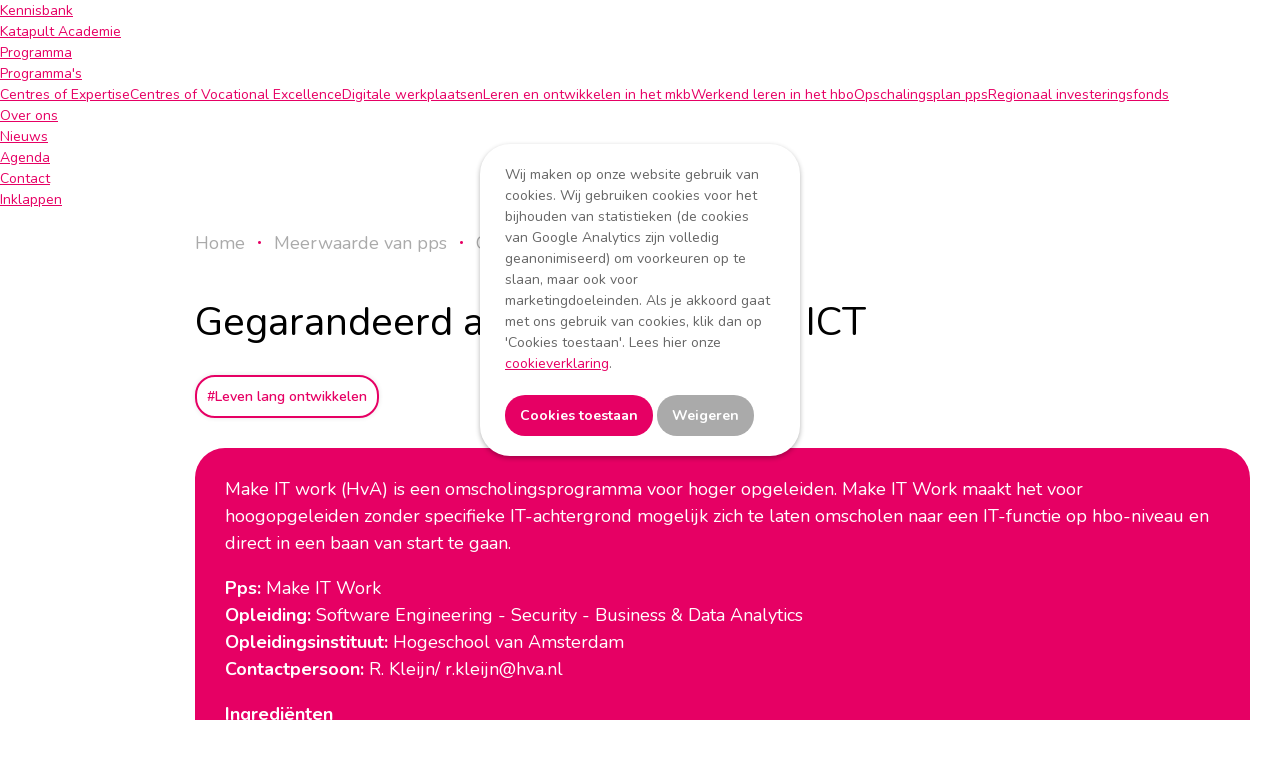

--- FILE ---
content_type: text/html;charset=utf-8
request_url: https://www.wijzijnkatapult.nl/meerwaarde/omscholen-naar-de-it/
body_size: 5076
content:
<!doctype html>
<html lang="nl">
<head><title>Gegarandeerd aan het werk in de ICT</title>
<meta charset="utf-8">
<meta name="viewport" content="width=device-width, initial-scale=1.0"/>
<meta name="robots" content="index,follow">
<meta name="msvalidate.01" content="1C25D5E19165812AFCC9BECABA2CBE32" />
<meta name="description" content="Katapult is een netwerk van meer dan 550&nbsp;samenwerkingsverbanden tussen onderwijs en bedrijfsleven en groeit continu. Doelstelling is om de samenwerking tussen onderwijs, bedrijfsleven en maatschappij te verbeteren. Dit gebeurt bijvoorbeeld door professionals uit het bedrijfsleven die lessen verzorgen. Of door studenten die tijdens hun opleiding onderzoek doen voor een mkb-bedrijf. Er participeren inmiddels 134.000 studenten, 19.000 docenten&nbsp;en 20.000 bedrijven&nbsp;in deze samenwerkingsverbanden.
">
<meta name="revisit-after" content="7 days">
<meta property="og:title" content="Gegarandeerd aan het werk in de ICT">
<meta property="og:description" content="<p>Katapult is een netwerk van meer dan 550&nbsp;samenwerkingsverbanden tussen onderwijs en bedrijfsleven en groeit continu. Doelstelling is om de samenwerking tussen onderwijs, bedrijfsleven en maatschappij te verbeteren. Dit gebeurt bijvoorbeeld door professionals uit het bedrijfsleven die lessen verzorgen. Of door studenten die tijdens hun opleiding onderzoek doen voor een mkb-bedrijf. Er participeren inmiddels 134.000 studenten, 19.000 docenten&nbsp;en 20.000 bedrijven&nbsp;in deze samenwerkingsverbanden.</p>
">
<meta property="og:image" content="https://www.wijzijnkatapult.nl/files/resized/643afef163eac070bbf8fbf18e15cff5.webp">
<meta property="og:url" content="https://www.wijzijnkatapult.nl/meerwaarde/omscholen-naar-de-it">
<meta name="twitter:card" content="summary_large_image">
<link rel="icon" href="/favicon.ico">
<link href="//fonts.googleapis.com/css?family=Nunito:400,600,700,800&display=swap" rel="stylesheet">
<link href="/site/css/2024-katapult-v1.min.css" rel="stylesheet">
<link href="/site/css/2024-container-v10.min.css" rel="stylesheet">
<link href="/site/css/2024-menu-v4.min.css" rel="stylesheet">
<style>
#hamburger {filter:invert(1); opacity:0.5}#footer-social {padding:0px !important; float:right !important; width:auto !important} #footer-social a {width:35px; height:35px; margin-left:5px; border-radius:50px; display:inline-block}a#menu1 {background:url('//www.wijzijnkatapult.nl/files/afbeeldingen/icons/icoon_menu_kennisbank.svg') no-repeat center left; background-size:auto var(--menusizemin)}
            a#menu1:hover {background:url('//www.wijzijnkatapult.nl/files/afbeeldingen/icons/icoon_menu_kennisbank.svg') no-repeat center left; background-size:auto var(--menusizemin)}@media only screen and (min-width:768px) {
                   a#menu1.act {background:url('//www.wijzijnkatapult.nl/files/afbeeldingen/icons/icoon_menu_kennisbank_act.svg') no-repeat center left; margin-left:0px !important; background-size:auto 32px; padding-left:44px}
                  .menu-open a#menu1.act {margin-left:-4px !important}}a#menu2 {background:url('//www.wijzijnkatapult.nl/files/afbeeldingen/icons/icoon_menu_academie.svg') no-repeat center left; background-size:auto var(--menusizemin)}
            a#menu2:hover {background:url('//www.wijzijnkatapult.nl/files/afbeeldingen/icons/icoon_menu_academie.svg') no-repeat center left; background-size:auto var(--menusizemin)}a#menu3 {background:url('//www.wijzijnkatapult.nl/files/afbeeldingen/icons/icoon_menu_home.svg') no-repeat center left; background-size:auto var(--menusizemin)}
            a#menu3:hover {background:url('//www.wijzijnkatapult.nl/files/afbeeldingen/icons/icoon_menu_home.svg') no-repeat center left; background-size:auto var(--menusizemin)}a#menu4 {background:url('//www.wijzijnkatapult.nl/files/afbeeldingen/icons/settings.svg') no-repeat center left; background-size:auto var(--menusizemin)}
            a#menu4:hover {background:url('//www.wijzijnkatapult.nl/files/afbeeldingen/icons/settings.svg') no-repeat center left; background-size:auto var(--menusizemin)}a#menu5 {background:url('//www.wijzijnkatapult.nl/files/afbeeldingen/icons/icoon_menu_over.svg') no-repeat center left; background-size:auto var(--menusizemin)}
            a#menu5:hover {background:url('//www.wijzijnkatapult.nl/files/afbeeldingen/icons/icoon_menu_over.svg') no-repeat center left; background-size:auto var(--menusizemin)}a#menu6 {background:url('//www.wijzijnkatapult.nl/files/afbeeldingen/icons/icoon_menu_nieuws.svg') no-repeat center left; background-size:auto var(--menusizemin)}
            a#menu6:hover {background:url('//www.wijzijnkatapult.nl/files/afbeeldingen/icons/icoon_menu_nieuws.svg') no-repeat center left; background-size:auto var(--menusizemin)}a#menu7 {background:url('//www.wijzijnkatapult.nl/files/afbeeldingen/icons/icoon_menu_agenda.svg') no-repeat center left; background-size:auto var(--menusizemin)}
            a#menu7:hover {background:url('//www.wijzijnkatapult.nl/files/afbeeldingen/icons/icoon_menu_agenda.svg') no-repeat center left; background-size:auto var(--menusizemin)}a#menu8 {background:url('//www.wijzijnkatapult.nl/files/afbeeldingen/icons/icoon_menu_contact.svg') no-repeat center left; background-size:auto var(--menusizemin)}
            a#menu8:hover {background:url('//www.wijzijnkatapult.nl/files/afbeeldingen/icons/icoon_menu_contact.svg') no-repeat center left; background-size:auto var(--menusizemin)}.actline {background:var(--magenta); height:2px; width:24px; clear:both; margin-top:-18px; margin-bottom:16px; margin-left:-2px; border-radius:5px;}
@media only screen and (max-width:768px) { #menu div {width:12.5%}}div#quote {background:#e60064; color:#fff; padding:20px 30px; border-radius:30px; float:right; width:200px; margin-left:50px; }
        blockquote {margin:0px; font-size:110%; font-weight:bold; text-transform:uppercase;}
        .cite {text-transform:none; font-size:80%; margin-top:10px; margin-bottom:70px; display:block; clear:both}
</style>

<script src="//ajax.googleapis.com/ajax/libs/jquery/3.6.1/jquery.min.js"></script>

<script src="//www.wijzijnkatapult.nl/site/js/jquery.quovolver.min.js" type="text/javascript"></script>
<meta name="google-site-verification" content="tQpkzxW_Kyxpcf4BgtXS2jwArBzAW4tRb-ic849IJdQ" />
</head>
<body>
<div style="padding:20px 25px; background:#fff; border-radius:30px; box-shadow:0px 2px 5px rgba(0,0,0,0.3);
    margin-top:20vh; position:fixed;z-index:1000000; width:270px; margin-left:-160px; left:50%;" id="cookietxt">
    Wij maken op onze website gebruik van cookies.
    Wij gebruiken cookies voor het bijhouden van statistieken (de cookies van Google Analytics zijn volledig geanonimiseerd) om voorkeuren op te slaan, maar ook voor marketingdoeleinden.
    Als je akkoord gaat met ons gebruik van cookies, klik dan op 'Cookies toestaan'. Lees hier onze <a href="//www.wijzijnkatapult.nl/cookieverklaring">cookieverklaring</a>.<BR><BR>
    <a href="?cookie=accept" class=buttonpink><strong>Cookies toestaan</strong></a> <a href="?cookie=decline" class=buttonpink style="background-color:#aaa"><strong>Weigeren</strong></a></div>   
 <div id="menu">
   <a href="//www.wijzijnkatapult.nl/" id="logo"></a>
   <div class=" mainmenu">
     <a href="//www.wijzijnkatapult.nl/kennisbank/" class=" mainmenu" id="menu1">Kennisbank</a>
   </div>
   <div class=" mainmenu">
     <a href="//www.wijzijnkatapult.nl/academie/" class=" mainmenu" id="menu2">Katapult Academie</a>
   </div>
   <div class=" mainmenu">
     <a href="//www.wijzijnkatapult.nl/" class=" mainmenu" id="menu3"><span class=resphide>Home</span><span class=respshow>Programma</span></a>
   </div>
   <div class=" hasfold mainmenu">
     <a href="#" class="fold" onClick="$('#menusub4').toggle(); $(this).toggleClass('foldout'); checkmenu(); return false;"></a><a href="//www.wijzijnkatapult.nl/programmas/" class=" hasfold mainmenu" id="menu4">Programma's</a>
   </div>
   <div id="menusub4" class="submenu">
     <a href="//www.wijzijnkatapult.nl/centres-of-expertise">Centres of Expertise</a><a href="https://www.wearekatapult.eu/">Centres of Vocational Excellence</a><a href="//www.wijzijnkatapult.nl/digitale-werkplaatsen">Digitale werkplaatsen</a><a href="//www.wijzijnkatapult.nl/leren-ontwikkelen-mkb">Leren en ontwikkelen in het mkb</a><a href="https://werkendlereninhethbo.nl/">Werkend leren in het hbo</a><a href="//www.wijzijnkatapult.nl/groeifonds">Opschalingsplan pps</a><a href="//www.wijzijnkatapult.nl/rif">Regionaal investeringsfonds</a>
   </div>
   <div class=" mainmenu hidemobile">
     <a href="//www.wijzijnkatapult.nl/over-katapult/" class=" mainmenu hidemobile" id="menu5">Over ons</a>
   </div>
   <div class=" mainmenu">
     <a href="//www.wijzijnkatapult.nl/nieuws/" class=" mainmenu" id="menu6">Nieuws</a>
   </div>
   <div class=" mainmenu">
     <a href="//www.wijzijnkatapult.nl/agenda/" class=" mainmenu" id="menu7">Agenda</a>
   </div>
   <div class=" mainmenu">
     <a href="//www.wijzijnkatapult.nl/over-ons/contact/" class=" mainmenu" id="menu8">Contact</a>
   </div>
   <div id="menu-pos">
   </div>
    <a href="#" id="menu-toggle" onClick="$('#menu, #container').toggleClass('menu-open'); var state = $('#menu').hasClass('menu-open'); sessionStorage.setItem('menu-state', state); if(!state){ $('.submenu').hide(); } checkmenu(); return false;">Inklappen</a>
 </div>
   <div id="container"> 
 <div class="content">
   <div class="breadcrumb breadcrumbleft">
     <a href="//www.wijzijnkatapult.nl/">Home</a><span class="dot">.</span><a href="//www.wijzijnkatapult.nl/meerwaarde/">Meerwaarde van pps</a><span class="dot">.</span><a href="//www.wijzijnkatapult.nl/meerwaarde/omscholen-naar-de-it/">Omscholen naar de IT</a>
   </div>
   <div id="containerleft" class="">
     <h1>Gegarandeerd aan het werk in de ICT</h1>
     <h2><a href="//www.wijzijnkatapult.nl/nieuws/leven-lang-ontwikkelen/" class="tag">#Leven lang ontwikkelen</a> </h2>
     <p>
     <div class="kader">
       </p>
       <p>Make IT&nbsp;work&nbsp;(HvA)&nbsp;is een omscholingsprogramma&nbsp;voor hoger opgeleiden.&nbsp;Make IT&nbsp;Work&nbsp;maakt het voor hoogopgeleiden zonder specifieke IT-achtergrond mogelijk zich te laten omscholen naar een IT-functie op hbo-niveau en direct in een baan van start te gaan.</p>
       <p><strong>Pps:</strong> Make IT Work<br />
        <strong>Opleiding:</strong> Software Engineering - Security - Business &amp; Data Analytics<br />
        <strong>Opleidingsinstituut:</strong> Hogeschool van Amsterdam<br />
        <strong>Contactpersoon:</strong> R. Kleijn/ r.kleijn@hva.nl</p>
       <p><strong>Ingredi&euml;nten</strong></p>
       <p>Een docent, coach, projectmanager, ge&iuml;nteresseerde bedrijven, UWV, Randstad, Gemeente en de&nbsp;HvA.&nbsp;&nbsp;&nbsp;</p>
       <p><strong>Rol van het bedrijfsleven</strong></p>
       <p>Het bedrijfsleven werkt als een&nbsp;klankbord bij het ontwikkelen van onderwijs.</p>
       <p><strong>Spicyness&nbsp;</strong></p>
       <p><img alt="" src="//wijzijnkatapult.nl/files/afbeeldingen/kookboek/peper.png" /><img alt="" src="//wijzijnkatapult.nl/files/afbeeldingen/kookboek/peper.png" /></p>
       <p></div class="kader"></p>
       <p>&nbsp;</p>
       <p><span style="font-size:18px"><strong>Bereidingswijze</strong></span></p>
       <ul>
         <li>Iedereen met een hbo- of wo-diploma&nbsp;kan zich aanmelden en instromen via een online assessment.&nbsp;&nbsp;</li>
         <li>Werving van kandidaten&nbsp;gebeurt&nbsp;via&nbsp;LinkedIn, de&nbsp;HvA, Randstad en natuurlijk&nbsp;social&nbsp;media. Ook&nbsp;wordt er samen gewerkt met het UWV.</li>
         <li>Make IT Work organiseert werkgeversmarkten met de deelnemende bedrijven. Dit is een fysieke markt op locatie, tijdens de coronatijd gebeurt dit online. Alle kandidaten worden hievoor uitgenodigd, maken kennis met de bedrijven en gaan aan de slag bij wie het klikt. Dus selectie vindt plaatst op basis van een persoonlijk gesprek en niet middels een cv. De kandidaten krijgen vanaf het begin een intentieverklaring van het bedrijf waarin staat dat zij een baan krijgen na het succesvol doorlopen van het omscholingsprogramma.&nbsp;</li>
         <li>Het omscholingstraject bestaat uit het volgen van vijf maanden voltijdonderwijs waar aandacht wordt besteeds aan IT-inhoudelijke vakken, projecten, training en coaching op professionele vaardigheden.&nbsp;Daarna werken de cursisten zes maanden fulltime bij de (toekomstige) werkgever.</li>
         <li>Tijdens het onderwijs&nbsp;wordt er veel aandacht besteed aan het&nbsp;leren van vaardigheden en werken met concepten.&nbsp;</li>
         <li>Make IT&nbsp;Work&nbsp;heeft een&nbsp;accountmanager&nbsp;in dienst&nbsp;die het contact met het bedrijfsleven en de kandidaten onderhoudt.&nbsp;Ook is zij de spil tussen het onderwijs en bedrijfsleven, denk aan vraagstukken over en weer bespreken en integreren in het onderwijs.&nbsp;&nbsp;</li>
         <li>Het bedrijfsleven werkt&nbsp;als&nbsp;een klankbord. Het initiatief van het onderwijs&nbsp;ontwikkelen ligt bij het team van Make IT&nbsp;Work&nbsp;en&nbsp;de idee&euml;n &amp;&nbsp;tips van het bedrijfsleven&nbsp;worden hierin&nbsp;gevlochten.&nbsp;</li>
         <li>Wanneer de cursisten met een project klaar zijn worden de werkgevers uitgenodigd om bij de presentatie aanwezig te zijn en feedback te geven.&nbsp;&nbsp;</li>
         <li>Ontwikkeling van het onderwijs gaat door de hechte samenwerking in het team snel. Continu wordt de opgedane kennis doorgegeven aan de reguliere bacheloropleiding HBO-ICT zodat zij ook op de hoogte zijn van de nieuwste ontwikkelingen.&nbsp;&nbsp;</li>
         <li>Docenten die bij&nbsp;Make IT&nbsp;Work&nbsp;lesgeven worden geselecteerd vanuit de bacheloropleiding HBO-ICT en krijgen ze training om op de Make IT&nbsp;Work&nbsp;manier te begeleiden.&nbsp;Lesgeven bij Make IT&nbsp;Work&nbsp;vraagt veel coaching, maatwerk, samen denken over mogelijkheden en continue scholen.</li>
         <li>De cursist investeert 1000 euro in het traject, de werkgever investeert 6000 euro. Make IT Work werkt zonder winstoogmerk.<br />
          &nbsp;</li>
       </ul>
       <p><strong><span style="color:#e50064"><span style="font-size:18px">Wat ik je nog wil zeggen&nbsp;</span></span></strong><br />
        <br />
        Een dergelijk project kan alleen werken als er iets in zit voor alle partijen, een win-win dus voor iedereen. Ook is het van belang om in de gaten te houden dat alle risico&rsquo;s en kansen goed verspreid zijn. &nbsp;&nbsp;</p>
       <h2><strong><span style="color:#e50064"><span style="font-size:18px">Toekomstplannen</span></span></strong></h2>
       <p>Momenteel wordt er een specifieke campus voor het programma gebouwd bij het Media Park in Hilversum. &nbsp;<br />
        Ook wordt er nagedacht over hoe we als opleiding techneuten didactische vaardigheden kunnen aanleren zodat zij in het onderwijs betrokken kunnen worden.</p>
       <p><strong><span style="color:#e50064"><span style="font-size:18px">Trackrecord&nbsp;</span></span></strong></p>
       <ul>
         <li>Tot aan&nbsp;september 2020 zijn er al 650 mensen omgeschoold;&nbsp;</li>
         <li>De jongste student is 21 jaar, de oudste is 62 jaar en gemiddelde leeftijd is 31 jaar;&nbsp;</li>
         <li>31% van de studenten is vrouw;&nbsp;</li>
         <li>92% slaagt;&nbsp;</li>
         <li>Make IT Work bredit landelijk uit. Naast Amsterdam en Hilversum wordt het omscholingstraject aangeboden in Groningen, Leeuwarden en Eindhoven.</li>
       </ul>
       <p><a href="http://www.it-omscholing.nl">www.it-omscholing.nl</a></p>
       <p><a href="https://www.wijzijnkatapult.nl/files/downloads/Kookboek/Make-it-work.pdf">download het recept als pdf</a></p>
     </div>
     <div class="clear">
     </div>
   </div>
   <div id="footer">
     <div class="container">
       <div>
         <img src="//www.wijzijnkatapult.nl/site/images/logo-neg.png" alt="Katapult logo">
       </div>
       <div>
         <strong>Sitemap</strong>
         <p><a href="/">Home</a><br />
          <a href="/over-katapult/">Over Katapult</a><br />
          <a href="/berichten/">Berichten</a><br />
          <a href="//www.wijzijnkatapult.nl/nieuwsbrief/">Aanmelden nieuwsbrief</a><br />
          <a href="https://www.wijzijnkatapult.nl/files/downloads/Privacyverklaring%20Wij%20Zijn%20Katapult%202020.pdf" target="_blank">Privacy</a></p>
       </div>
       <div>
         <strong>Contact</strong>
         <p><strong>Postadres:</strong><br />
          Postbus 76<br />
          2501 VE Den Haag<br />
          <br />
          E-mail:&nbsp;<a href="mailto:hallo@wijzijnkatapult.nl">hallo@wijzijnkatapult.nl</a></p>
       </div>
       <div>
         <strong>Bezoekadres</strong>
         <p>Bezuidenhoutseweg 105 (3e etage)<br />
          2594 AC&nbsp;Den Haag</p>
       </div>
       <div id="copyright">
         <hr>
           <div id="footer-social">
             <a href="https://www.youtube.com/channel/UCi1DHZO3pKFpq_2eQTm8osQ" target=_blank rel=nofollow style="background:#fff url('//www.wijzijnkatapult.nl/site/images/social/youtube.png') no-repeat center center; background-size:50% auto"></a><a href="https://twitter.com/wijzijnkatapult" target=_blank rel=nofollow style="background:#fff url('//www.wijzijnkatapult.nl/site/images/social/twitter.png') no-repeat center center; background-size:50% auto"></a><a href="https://vimeo.com/wijzijnkatapult" target=_blank rel=nofollow style="background:#fff url('//www.wijzijnkatapult.nl/site/images/social/vimeo.png') no-repeat center center; background-size:50% auto"></a><a href="https://www.linkedin.com/company/wij-zijn-katapult/" target=_blank rel=nofollow style="background:#fff url('//www.wijzijnkatapult.nl/site/images/social/linkedin.png') no-repeat center center; background-size:50% auto"></a>
           </div>
           &copy; 2024&nbsp;Katapult. All rights reserved.
         </div>
       </div>
     </div>
     
  </div>



<script src="/site/js/feather.min.js"></script>
<script src="/site/js/2024-katapult-v6.min.js"></script>
<script>
base = "https://www.wijzijnkatapult.nl/";
$(window).on('resize', function(){ checkmenu(); });
$(document).ready(function(){
var menustate = sessionStorage.getItem('menu-state');
if (menustate!='false'){ $('#menu, #container').addClass('menu-open'); }
checkmenu(); });
$(document).ready(function () {
	$('blockquote').quovolver(); });
</script>
<!-- Google Tag Manager -->
</body></html>


--- FILE ---
content_type: text/css
request_url: https://www.wijzijnkatapult.nl/site/css/2024-katapult-v1.min.css
body_size: 642
content:
body,html{padding:0;margin:0}a,a:hover,h1,h2,h3{color:#e60064}.hidden,.hide,.respshow{display:none}.nobr,label{white-space:nowrap}html{overflow:-moz-scrollbars-vertical;font-family:Nunito,sans-serif;line-height:150%;font-size:14px;font-weight:400;color:#666}img{max-width:100%;height:auto!important}div#container{position:absolute;margin:auto;width:100%;z-index:1;min-height:100%}h1,h2,h3{font-weight:800}h1{font-size:24px}h2{font-size:18px}h3{font-size:14px}a{text-decoration:underline}a:hover{text-decoration:none}a.button,button,input,select,textarea{font:14px Nunito,sans-serif;color:#333}input,select,textarea{width:250px!important;margin-bottom:1px;clear:both;max-width:100%!important}label{margin-right:10px}.small{width:30px!important}.clear{clear:both}.small2{width:60px!important}.auto{width:auto!important}.medium{width:150px!important}.noclick{cursor:default}a.button,button{text-align:center;display:table-cell;vertical-align:middle}a.button *,button *{align-content:center;align-items:center;display:flex;flex-wrap:wrap;justify-content:flex-start}a.button span,button span{margin-left:10px;float:right}a.button span.resplabel,button span.resplabel{display:none}textarea{min-height:50px}input[type=checkbox],input[type=radio]{width:auto!important}a.button,button,input[type=button],input[type=submit]{background-color:#e60064;color:#fff;cursor:pointer;border:0;padding:5px 12px;text-transform:uppercase;font-weight:600}input[type=button]{background-color:#bbb}button{background-color:#888;color:#fff}a.button,a.button:hover,button a,button a:hover{text-decoration:none;color:#fff}a.button:hover,button:hover,input[type=submit]:hover{background-color:#000}a.button,a.button *,button.light,button.light *{background-color:#fff;color:#e60064}a.button:hover,a.button:hover *,button.light:hover,button.light:hover *{background-color:#fff;color:#333}.nospace{padding:0}.animate,.animate *,a.button,button,input[type=submit]{-webkit-transition:all .2s ease-in-out;-moz-transition:all .2s ease-in-out;-o-transition:all .2s ease-in-out;transition:all .2s ease-in-out}.right{text-align:right}form div.row{width:100%;position:relative;margin-top:10px}form div.row div{display:inline-block;width:50%;min-height:1px;vertical-align:top}form div.row div:first-child{max-width:200px}form div.row div:last-child{width:50%}form div.row ul{margin:0}a.button svg,button svg{width:15px;height:15px;display:block}.shaded{-webkit-box-shadow:0 0 3px 0 rgba(0,0,0,.3);-moz-box-shadow:0 0 3px 0 rgba(0,0,0,.3);box-shadow:0 0 3px 0 rgba(0,0,0,.3)}.border{border-bottom:1px solid #ddd}.video-container{position:relative;padding-bottom:56.25%;padding-top:30px;height:0;overflow:hidden}.video-container embed,.video-container iframe,.video-container object{position:absolute;overflow:auto;top:0;left:0;width:100%;height:100%}.unselect{user-select:none;-moz-user-select:none;-khtml-user-select:none;-webkit-user-select:none;-o-user-select:none}.lds-ring{display:inline-block;position:relative;width:64px;height:64px}.lds-ring div{box-sizing:border-box;display:block;position:absolute;width:51px;height:51px;margin:6px;border:6px solid #e60064;border-radius:50%;animation:lds-ring 1.2s cubic-bezier(.5,0,.5,1) infinite;border-color:#e60064 transparent transparent}.lds-ring div:nth-child(1){animation-delay:-.45s}.lds-ring div:nth-child(2){animation-delay:-.3s}.lds-ring div:nth-child(3){animation-delay:-.15s}@keyframes lds-ring{0%{transform:rotate(0)}100%{transform:rotate(360deg)}}div#loading,div#loading-bottom{left:50%;position:absolute;margin-left:-32px;display:none}@media only screen and (max-width:768px){.resphide{display:none}}@media only screen and (max-width:1300px){.resphide{display:none}.respshow{display:inline}}@media only screen and (max-width:768px){button span.weblabel{display:none}button span.resplabel{display:inline}a#logo{width:80px;height:80px;left:30px}}

--- FILE ---
content_type: text/css
request_url: https://www.wijzijnkatapult.nl/site/css/2024-container-v10.min.css
body_size: 6952
content:
#quicklink a.act,#quicklink a.norm,.kennislegend a,.layercontainer a,.searchsuggest a{text-decoration:none}#sliderstop,.content,div#copyright div,div#footer,div#footer div,div#topcontainer{max-width:var(--maxwidth)}#news-scroller,#sliderstop,.layercontainer,.msg,.msg-specs,.msg-specs-left,.roundl,.roundm,.rounds,div#daughters a.block,div#kennis a{overflow:hidden}:root{--gray:#555;--light:#F5F6FF;--dark:#000;--magenta:#e60064;--maxwidth:1300px;--menusizemin:20px;--menusizemax:30px;--maxwidthcontainer:1150px}h1,h2,h3{color:#000;line-height:130%}h1{font-size:40px;font-weight:400}h2{font-size:24px}div#container{container-type:inline-size;width:calc(100% - 105px);right:0;overflow-x:clip}div#container.menu-open{width:calc(100% - 165px)}.toolslider{margin-top:-200px}.content h2{color:var(--magenta)}#quicklink,h2.centertext{color:#000}h3{font-size:18px}.content h6{color:var(--magenta)!important;font-size:30px;line-height:30px;margin-bottom:0}h5{font-size:19px;font-weight:inherit;line-height:130%}.error{color:#e60064;font-weight:700}.shaded{box-shadow:0 0 2px rgba(0,0,0,.3)}.shaded:hover{box-shadow:0 0 2px rgba(0,0,0,.7)}.rounds{border-radius:10px}.roundm{border-radius:15px}.roundl{border-radius:20px}.roundrt{border-top-right-radius:0}.roundrb{border-bottom-right-radius:0}.image-label{left:30px;bottom:30px;padding:10px 20px!important;position:absolute;background-color:rgba(0,0,0,.6);backdrop-filter:blur(10px)!important;border:1px solid rgba(255,255,255,.6)!important;color:#fff!important;font-weight:700!important;font-size:16px!important;z-index:100;text-shadow:0 1px 2px rgba(0,0,0,.5)}.sideimage,.sideimage-lb,.sideimage-lt,.sideimage-rb{border-radius:30px}.specs .image-label{left:0;position:relative;margin-top:30px;width:auto!important;display:inline-block}img[style*="float:left"]{margin:5px 25px 0 0}img[style*="float:right"]{margin:5px 0 0 25px}#sliderstop{margin:auto;padding:30px;position:relative;grid-gap:30px;display:grid;height:50vw;max-height:700px;max-height:calc(100vh - 60px)}.corner,.corner-imagert2,.corner-imagesmrt2,.iconbg,.image,.sideimage{position:absolute}.sliderstop1{grid-auto-columns:1fr;grid-template-columns:1fr;grid-template-rows:1fr;grid-template-areas:"slider1"}.sliderstop2,.sliderstop3{grid-auto-columns:1fr;grid-template-columns:1fr 1fr}.sliderstop2{grid-template-rows:1fr;grid-template-areas:"slider2 slider1"}.sliderstop3{grid-template-rows:1fr 1fr 1fr 1fr 1fr;grid-template-areas:"slider2 slider1" "slider2 slider1" "slider2 slider1" "slider3 slider1" "slider3 slider1"}.corner{width:20px;height:20px;z-index:10000}.corner-rt1{background-image:url(../images/corner-rt.svg);right:150px}.corner-imagert1{background-image:url(../images/corner-rt.svg);right:calc(33vw + 50px);margin-top:-60px}.corner-imagesmrt2{background-image:url(../images/corner-rt.svg);margin-top:calc(10vw - 40px);right:30px}.corner-imagesmrt1{background-image:url(../images/corner-rt.svg);right:calc(16vw + 50px);margin-top:-40px}.corner-imagert2{background-image:url(../images/corner-rt.svg);margin-top:calc(20vw - 40px);right:30px}.image{width:33vw;height:calc(20vw);background-color:var(--light)}.sideimage{width:calc(50% - 50px);height:400px;background-color:#000}.contentsideimage{min-height:380px!important}.corner-rt2{background-image:url(../images/corner-rt.svg);top:150px;right:0}.corner-rb1,.corner-rb2{background-image:url(../images/corner-rb.svg)}.corner-rb1{right:150px;bottom:0}.corner-rb2{bottom:150px;right:0}.corner-lt1,.corner-lt2{background-image:url(../images/corner-lt.svg)}.corner-lt1{left:150px}.corner-lt2{top:150px;left:0}.corner-lb1,.corner-lb2{background-image:url(../images/corner-lb.svg)}.corner-lb1{left:150px;bottom:0}.corner-lb2{bottom:150px;left:0}.iconbg{background-color:#fff;width:150px;height:150px;z-index:10000}.imagebg,.imagesmbg{background-color:#fff;position:relative;z-index:10000;float:right}.imagebg{height:calc(20vw + 20px);width:calc(33vw + 20px);margin:-60px -70px 40px 50px}.imagesm,.imagesmbg{width:300px;height:200px}.imagesmbg{margin:-60px 0 40px 50px}.imagesm{background-color:var(--light);position:absolute}.imagexlbg{background-color:#fff;width:600px;height:400px;position:relative;z-index:10000;float:right;margin:-60px 0 40px 50px}.icon,.imagexl{background-color:var(--light)}#quicklink a,#quicklink a.act,#quicklink span{margin-right:10px}.imagexl{width:100%;height:100%;position:absolute}.corner-imagesmrt1,.corner-imagesmrt2{display:none}.iconbg-rt,.imagebg-rt,.imagesmbg-rt{right:0;border-radius:0 0 0 30px}.iconbg-rb{right:0;border-radius:30px 0 0;bottom:0}.iconbg-lt{left:0;border-radius:0 0 30px}.iconbg-lb{left:0;border-radius:0 30px 0 0;bottom:0}.icon{width:120px;height:120px;position:absolute}.icon-rt,.image-rt,.imagesm-rt{right:0;top:0}.icon-rb{right:0;bottom:0}.icon-lt{left:0;top:0}.icon-lb{left:0;bottom:0}.slider3{grid-area:slider3}.slider2{grid-area:slider2}.slider1{grid-area:slider1}::-webkit-input-placeholder{color:#bbb}:-ms-input-placeholder{color:#bbb}::placeholder{color:#bbb}.searchform{display:inline-block;max-width:440px;height:50px;overflow:visible;position:relative}.searchsubmit{width:50px!important;height:50px!important;background:url(../images/search.png) center center no-repeat #e60064;background-size:25px auto;display:inline-block;vertical-align:middle;margin-left:0;margin-top:-6px;cursor:pointer}#quicklink a,#related .toolmsg .msg-line,div#kennis a h2{margin-top:10px}.searchsubmit:hover{background-color:#000}.searchform input,select{font-size:18px!important}.searchform input{padding:25px 100px 25px 35px!important;width:calc(100% - 140px)!important;border-radius:40px!important}#quicklink{font-weight:700}#quicklink a{white-space:nowrap;display:inline-block}#quicklink a.norm{border-radius:25px;border:2px solid var(--magenta);background-color:#fff;padding:10px 15px;font-weight:700}#quicklink a.act{border-radius:25px;border:2px solid var(--magenta);padding:10px 45px 10px 15px;font-weight:700;background-color:var(--magenta);color:#fff!important}#quicklink a#quicklinkback{width:25px;height:25px;background:url(../images/icons/icoon_close_wit.svg) center center;background-size:contain;display:inline-block;filter:invert(100%);margin:-5px 20px -7px -50px}#searchinline{float:right;margin-left:10px;margin-top:-20px}#searchinline input{width:calc(100% - 105px)!important}.searchform select .searchsuggest{font-size:16px;position:absolute;background-color:#eee;width:calc(100% - 53px)!important;margin-top:-5px;z-index:5}#searchinline .searchsuggest{display:none!important}.searchsuggest div{clear:both;display:inline-block;width:100%}.searchsuggest a{color:#333;padding:5px 20px;display:block}.searchsuggest div:hover{background-color:#fff}div#topcontainer{width:calc(100% - 140px);padding:60px 70px;background-color:var(--light);min-height:calc(10vw + 10px);min-height:calc(10vw + 88px);clear:both;overflow:visible!important;margin:20px auto 30px}.content{padding:20px 30px 50px;margin:auto;position:relative;font-size:18px;line-height:150%;display:block}#kennislegend{display:block;position:absolute;z-index:10000;width:100%;text-align:center;right:0;margin-top:20px}.kennislegend{padding:10px 20px;border-radius:30px;background-color:var(--light);display:inline-block;margin:5px;font-weight:700}.kennislegend a{color:#000;padding:2px;font-size:14px}#calendar h2,.kennislegendlongact a{color:var(--magenta)}.kader a,.kennislegend a.act{text-decoration:underline}#calendar a,#messages a,.breadcrumb a,.breadcrumb a:hover,.cat,.category a,.category a:hover,.msg-location,.square .member a,.square .member h2,.square .member h3,.tag{text-decoration:none}.kennislegendlong{border:2px solid var(--light);background-color:#fff;display:inline-block}.kennislegendlongact{border:2px solid var(--magenta);background-color:#fff}div#kennis{margin-top:20px}.kennis-foto{width:calc(100% + 80px);height:160px;margin:-30px -40px 20px}.searchform{width:100%!important;margin-bottom:50px}#mapzoekberichtenform .searchsubmit,#zoekberichtenform .searchsubmit,.searchform .searchsubmit{width:40px;height:40px;background:url(../images/icons/icoon_zoeken.svg) center center;background-size:contain;margin-left:-70px;margin-top:13px;position:absolute;z-index:100}#mapzoekberichtenform .searchsubmit,#zoekberichtenform .searchsubmit{width:30px!important;height:30px!important;margin-left:-50px}.searchsuggest{position:absolute;background-color:#fff;padding:10px 5px;margin-left:20px;margin-top:-8px;display:none}.square,span.dot{position:relative}#calendar{justify-content:space-between;display:flex;flex:1;flex-direction:column}#calendar h2{font-size:20px;line-height:22px;margin:0 0 10px}#calendar p{margin:0}#calendar a{color:#000}#calendar .calendar-item{display:flex;flex-direction:row;margin-bottom:5px;line-height:120%}.calendar-item .big{font-size:200%;margin-bottom:5px}#calendar .calendar-item p{margin-left:0}#calendar .calendar-item div{padding:20px}#calendar .calendar-item div:first-child{min-width:60px;background-color:#000;background-color:var(--light);padding-top:28px;text-align:center;border-radius:20px;color:#000;line-height:24px;font-size:20px;margin-right:1px;font-weight:400}#calendar .calendar-item div:last-child{flex:1}.breadcrumb{display:flex;justify-content:space-between;align-items:baseline;flex-direction:row;margin-bottom:20px}.breadcrumb h1{font-weight:800;font-size:30px}.arrow-tool h1{font-size:30px!important}.breadcrumb a{color:#aaa;font-weight:700}.breadcrumbleft,.breadcrumbleft a,.calendar-location,.msg-location,.time{font-weight:400}.breadcrumbleft{justify-content:flex-start}.breadcrumbright{justify-content:flex-end}.breadcrumb a:last-child{margin-left:20px}.breadcrumbleft a:last-child{margin-left:0}.breadcrumb a:hover{color::#222}.breadcrumb h1{margin:0}.layercontainer{width:100%;height:100%;background-color:var(--light)}.layercontainer .tag,.layercontainer .time,.layercontainer h1,.layercontainer h3{text-shadow:0 1px 5px rgba(0,0,0,.3)}.layercontainer .specs{display:inline-block;white-space:normal;max-width:calc(100% - 100px)}.layercontainer .specs *{white-space:normal}.alignright{float:right;margin-left:20px;margin-bottom:10px}.time{background:url(../images/time.png) left center no-repeat;background-size:contain;padding-left:30px;color:#fff;font-size:13px}span.dot{padding:0 11px 20px;display:inline-table;line-height:1px;color:var(--magenta);font-size:30px;top:-5px}.calendar-location{display:inline-block;background:url(../images/pin2.png) left top no-repeat;background-size:16px auto;padding:0!important;margin-top:5px;opacity:.7}.msg-location{display:inline-block;float:right;margin-top:-42px;background:url(../images/pin-pink.png) left center no-repeat;background-size:16px auto;padding:0 0 0 25px!important;color:var(--magenta)}.bar,.cat,.toolmsg .msg-line{background-color:var(--magenta)}.msg-location:hover{color:#000;filter:grayscale(1)}.content-msg .h3,.content-msg h2{color:var(--magenta)}.content .time{filter:invert(1);opacity:.8}.layercontainer h1{color:#fff;font-weight:600;font-size:50px;line-height:100%}.layercontainer h3{color:#fff;margin-top:-20px}.tag{border:2px solid #fff;padding:4px 10px;box-shadow:0 0 5px rgba(0,0,0,.1)}.cat{padding:6px 12px}.links div,.square{background-color:#ddd}.cat,.tag{display:inline-block;margin-bottom:10px;border-radius:20px;color:#fff;font-weight:600;margin-right:5px}.cat:hover,.tag:hover{color:#fff}.msg-content .cat,.msg-content .tag{display:none}#containerright,.teammsg .msg-content .cat,.teammsg .msg-content .tag{display:inline-block}.content .cat,.content .tag{font-size:14px}.content .tag,.iframemsg .tag{border:2px solid var(--magenta);color:var(--magenta)}.content .tag:hover,.iframemsg .tag:hover{color:var(--magenta)}.square{flex-basis:calc((100% / 6) - 2px);margin:1px;box-sizing:border-box}.teamsmall .square{flex-basis:calc((100% / 9) - 2px)}.square::before{content:'';display:block;padding-top:100%}.square .member{position:absolute;top:0;left:0;height:100%;width:100%}.square .member a{height:calc(100% - 20px);width:calc(100% - 40px);padding:10px 20px;display:flex;align-items:flex-end;opacity:1;flex-wrap:wrap}.square .member a:hover{opacity:1}.square .member:hover{filter:grayscale(1);opacity:1}.square .member h2,.square .member h3{color:#fff}#containerleft{display:block;float:left;float:none;margin-left:auto;margin-right:auto;width:100%;max-width:var(--maxwidthcontainer)}.topwide{max-width:100%!important}.autoheight{min-height:1px!important;padding-top:0;padding-bottom:0}#containerleft h1{font-weight:400}#containerleft ul,#containerleft>p{max-width:100%;margin-left:auto;margin-right:auto}#topcontainer p{max-width:none}.contentsmall{width:calc(100% - 350px)!important}#containerright{width:275px;height:100%;margin-left:75px;position:relative;float:left;text-align:left}#containerright h2{color:var(--magenta);font-size:18px}#containerright .cat,#containerright .tag{border-color:#bbb;color:#999}#categories,#containerright .searchform,#sidetags{padding-bottom:20px}#containerright .searchform{width:100%;white-space:nowrap}#containerright .searchform input{width:calc(100% - 98px)!important}#sidetags .tag{font-size:12px}.category{padding:10px 0 10px 20px;background:url(../images/arrowsmall.png) left center no-repeat;background-size:auto 10px;border-bottom:1px solid #bbb;width:calc(100% - 20px)}.category a{color:#333}.category a:hover{color:#000}#pillers a,#pillers2 a,#pillershome,#pillershome a,div#kennis a{text-decoration:none!important}#messages{margin-top:50px;border:1px solid #ddd;display:block}.messages{border-bottom:1px solid #ddd;padding:10px 0 10px 100px;font-size:14px;display:block;min-height:80px}.links div,.links div a,.messagethumb{display:inline-block}.messagesnothumb{padding-left:10px;min-height:1px}.messagesnothumb a{font-weight:700}.messagethumb{width:80px;background-color:#eee;height:80px;position:absolute;margin-left:-100px}.links{width:100%;height:20px;margin-bottom:30px}.links div{width:50%;float:left}.links div a{color:#666;width:100%;height:20px;padding:10px 5px;text-align:center}.links div.act{background-color:#fff;border-top:2px solid var(--magenta)}.links div.act a{padding-top:8px}.msglink{padding:0 20px}.msglink .messages:last-child{border-bottom:0}.intro-column{grid-template-columns:repeat(auto-fill,minmax(500px,1fr));grid-template-columns:1fr 1fr;grid-gap:30px;display:grid;clear:both}#gallery,.schedule-day{grid-template-columns:repeat(auto-fill,minmax(200px,1fr))}#finance,#related,#team,#zoekresultaten,div#kennis{grid-gap:40px;display:grid;grid-template-columns:repeat(auto-fill,minmax(300px,1fr))}.bar{width:150px;height:5px;border-radius:10px}#mapzoekberichtenform,#zoekberichtenform{width:100%;margin-bottom:0;white-space:nowrap}#mapzoekberichtenform,#msg-filters{margin-bottom:30px}#finance,#related,#team,#zoekresultaten{clear:both}#finance{grid-template-columns:repeat(auto-fill,minmax(180px,1fr))}div#kennis a{padding:30px 40px;border:3px solid var(--light);border-radius:25px}#finance div a,#gallery a,.aboutauthor a,.daughter-photo p,.msg-content a,.step-link a,.step-link a:hover,.step-tile a,.step-title,a#reactionlink,a.buttonpink,div#copyright a,div#daughter-quadrant div a,div#daughter-white a,div#daughters a.block,div#footer a,div.daughter-content a{text-decoration:none}div#kennis a h2{font-weight:600}div#kennis p{color:#333}.legendabs{position:fixed!important;top:0!important}#finance div{background-color:#000;padding:20px;color:#fff}#finance div a{font-weight:700;color:#fff}#gallery{clear:both;width:100%;display:grid;grid-gap:10px}#gallery a{min-height:200px;text-align:center;line-height:200px;color:#000;font-weight:700}#gallery span{padding-left:30px;font-size:90%}#gallery div a{display:inline;width:100%;height:100%;background-color:#000}.contentsmall #related{grid-template-columns:repeat(auto-fill,minmax(265px,1fr))}#related .cat,#related .tag{display:none}#related .msg-photo{height:200px}#related .toolmsg .msg-photo{height:auto}#related .toolmsg .cat,#related .toolmsg .tag{display:inline}#team.teamsmall{grid-template-columns:repeat(auto-fill,minmax(220px,1fr))}#team.author{display:flex}.aboutauthor a{color:#666}#team.author div:first-child{width:150px;margin-right:20px}#team.teamsmall .msg-photo{height:150px;margin:-15px -15px 10px}#team.teamsmall .msg-content{padding:15px}#team.teamsmall h2{font-size:14px;margin-bottom:0}#team.teamsmall .cat,#team.teamsmall .tag{display:none}#related h2{font-size:18px;line-height:18px;margin-bottom:0}.msg{text-align:left;height:100%;display:flex;flex-wrap:wrap;flex:1;justify-content:flex-start;box-shadow:none}.msg-photo,.msg-specs{flex:0 0 100%}.msg-photo{height:200px;margin-bottom:20px}.toolmsg{cursor:pointer}.msg-photo a{display:block;width:100%;height:100%}.msg-content{flex:2;padding-bottom:0;line-height:24px}.msg-content a{color:var(--donker)}.msg-date{color:var(--magenta);font-size:90%;margin-bottom:-5px;font-weight:700}.msg-content h2{font-size:24px;line-height:28px;color:#000;font-weight:400;min-height:56px}.msg-specs{border-top:0 solid #ccc;height:50px;align-self:flex-end}.toolmsg .msg-specs{border-top:0;margin-top:-20px;padding-bottom:20px}.toolmsg .msg-line{height:5px;width:100%;margin-bottom:20px;margin-top:-10px;border-radius:5px}.msg-specs-left{width:calc(100% - 50px);display:flex;flex:1;justify-content:space-between;float:left}.msg-specs-left div{padding:10px;font-size:12px;white-space:nowrap}.msg-specs-left div:first-child{padding-left:35px}.msg-specs-left div:last-child{padding-right:30px}.msg-link,.toolmsg .msg-link{float:right!important;padding:0!important}#team .msg-specs{display:none}.msg-link{width:30px;height:30px;margin:5px 10px 10px;background:url(../images/icons/icoon_arrow_carrousel_right_roze.svg) center center no-repeat;background-size:contain}.toolmsg a p{color:#000}.toolmsg .msg-link{width:50px;height:40px;background:url(../images/arrowarticle-pink.png) left center no-repeat;background-size:20px 20px}.msg-legenda{text-align:right;padding:10px 0}div#daughters{display:grid;grid-template-columns:repeat(auto-fill,minmax(300px,1fr));grid-gap:30px;-webkit-transition:all .3s ease-in-out;-moz-transition:all .3s ease-in-out;-o-transition:all .3s ease-in-out;transition:all .3s ease-in-out;width:100%;padding-top:20px}div#daughters a.block{color:var(--gray)}.daughter-content,.daughter-photo{width:100%}div.daughter-content a{background-color:var(--magenta);color:#fff}.daughter-photo{height:200px}.centertext{text-align:center}div#daughter-white{display:grid;grid-gap:30px;grid-template-columns:1fr 1fr;text-align:left;clear:both}div#daughter-piller{display:inline-block}div.daughter-white{display:flex;margin-top:30px}div.daughter-white h2{color:#000}.daughter-white-photo{width:100px;height:100px;margin-right:30px}.daughter-white-content{width:calc(100% - 130px);color:#333}.daughter-white-content h2{margin-top:0}div#daughters div.row{margin-bottom:10px;display:block}div#daughters .row div{float:left}div#daughters .daughter-content .intro{padding:10px 30px}.daughter-content .line{width:60px;height:5px;background-color:#fff;display:block;margin-top:0;margin-bottom:15px}.daughter-photo{display:flex;justify-content:center}.daughter-content h2{font-size:22px;color:var(--magenta)}.daughter-content p{clear:both;line-height:140%;color:var(--grey)}.daughter-photo p{color:#fff;font-weight:800;background-color:var(--magenta);height:30px;line-height:30px;align-self:flex-end;margin-bottom:30px;padding:10px 20px;display:block}div#footer{margin-left:auto;margin-right:auto;width:calc(100% - 60px);padding-bottom:0}@media only screen and (max-width:768px){div#footer .container{display:block;margin-bottom:60px!important}}div#footer img{max-height:100%;width:auto!important}div#copyright a,div#footer a{color:#fff}div#copyright div,div#footer div{margin:auto;position:relative}div#footer div.container{border-radius:20px 20px 0 0;padding:20px;width:calc(100% - 40px);margin-bottom:-6px}#reactionform,.line{width:100%}div#footer div#copyright,div#footer div.container{background-color:var(--dark);display:inline-block;clear:both}div#copyright{width:calc(100% - 40px);margin-left:40px;padding:20px;padding-top:0!important}div#copyright hr{color:#fff;margin-bottom:20px}div#footer div div{display:block;float:left;padding:20px}div#footer div div img{height:40px;width:auto;margin-right:10px}div#placereaction{margin-top:60px}div#reactions .name{font-weight:700;float:left}div#reactions .time{float:right;opacity:.3}div#reactions .reaction{clear:both;padding-top:10px;margin-bottom:20px;font-size:90%}.line{height:1px;background-color:#ddd;margin:30px 0;clear:both}a#reactionlink{float:right;background:url(../images/reaction.png) left center no-repeat;padding-left:30px;color:#999}.g-recaptcha{float:left}input[type=submit],input[type=text],select,textarea{display:inline-block;padding:15px 20px;font-size:15px;border-radius:0;-webkit-appearance:none;-moz-appearance:none;appearance:none;border:1px solid #ddd;margin-right:1px;margin-bottom:5px}select{background-image:linear-gradient(45deg,transparent 50%,gray 50%),linear-gradient(135deg,gray 50%,transparent 50%);background-position:calc(100% - 20px) calc(1em + 7px),calc(100% - 15px) calc(1em + 7px);background-size:5px 5px,5px 5px,1.5em 1.5em;background-repeat:no-repeat;padding-right:40px}a.button,button,input[type=button],input[type=submit]{text-transform:none;-webkit-appearance:none;border-radius:0;border:1px solid transparent}a.buttonpink,button.buttonpink{border-radius:20px;padding:10px 15px}a.buttonpink{color:#fff;background-color:var(--magenta);display:inline-block;font-weight:700}a.buttonpink:hover{color:#fff;background-color:#000}a.buttonbig{width:calc(100% - 40px)!important;display:block}button.buttonpink{background-color:var(--magenta)}button.buttonpink:hover{background-color:#000}input type[submit]::-moz-focus-inner{border:0}#mapzoekberichtenform input[type=submit],#mapzoekberichtenform select,#zoekberichtenform input[type=submit],#zoekberichtenform select{width:calc(19% - 3px)!important}#mapzoekberichtenform select,#zoekberichtenform select{padding-right:31px}#mapzoekberichtenform #mapzoekwoord,#mapzoekberichtenform select,#zoekberichtenform #zoekwoord,#zoekberichtenform select{width:calc(25% - 23px)!important;padding:15px 50px 15px 25px;border-radius:40px;font-size:18px;color:#333!important}@container (max-width:1000px){.corner-lt2,.corner-rt2{top:100px}.corner-lb1,.corner-lt1{left:100px}.corner-lb2,.corner-rb2{bottom:100px}div#topcontainer{width:calc(100% - 100px);padding:40px 50px}.imagebg{margin:-40px -50px 30px 40px}.corner-imagert1{right:calc(33vw + 50px);margin-top:-40px}.corner-imagert2{margin-top:calc(20vw - 20px)}.corner-imagesmrt1{right:calc(16vw + 50px)}.corner-rb1,.corner-rt1{right:100px}.corner-imagesmrt2{margin-top:calc(10vw - 20px)}.icon{width:80px;height:80px}.iconbg{width:100px;height:100px}#calendar .calendar-item div:first-child{height:70px;width:80px;padding-top:39px}.imagexlbg{width:400px;height:300px}}@container (max-width:800px){.corner-lt2,.corner-rt2{top:80px}.corner-lb2,.corner-rb2{bottom:80px}h1{font-size:30px}.imagexlbg{width:300px;height:225px}div#topcontainer{width:calc(100% - 60px);padding:20px 30px;margin-top:10px}.imagebg{margin:-20px -30px 30px 20px}.imagesmbg{left:0;right:auto;margin-top:0;margin-left:0;float:none;clear:both}.corner-lb1,.corner-lt1{left:80px}.corner-imagert1{right:calc(33vw + 45px);margin-top:-20px}.corner-imagert2{margin-top:calc(20vw - 0px);right:25px}.corner-imagesmrt1{right:calc(16vw + 45px);margin-top:-20px}.corner-imagesmrt2{margin-top:calc(10vw - 0px);right:25px}.corner-rb1,.corner-rt1{right:80px}.content{padding:20px 25px}.icon{width:60px;height:60px}.iconbg{width:80px;height:80px}.intro-column{grid-template-columns:1fr;grid-gap:0}.sideimage{display:none}.contentsideimage{min-height:10px!important}#finance,#related,#team,#zoekresultaten{grid-gap:20px;grid-template-columns:repeat(auto-fill,minmax(300px,1fr))}#mapzoekberichtenform #zoekwoord,#zoekberichtenform #zoekwoord{width:calc(100% - 85px)!important}#mapzoekberichtenform select,#zoekberichtenform select{width:calc(33.333% - 6px)!important}#mapzoekberichtenform,#zoekberichtenform{white-space:normal}}@container (max-width:700px){.sliderstopmob1,.sliderstopmob2{grid-auto-columns:1fr;grid-template-columns:1fr}.slidermob3{grid-area:slidermob3!important}.columnkader,.quotekader{width:calc(100% - 60px)!important;float:none;padding:15px 30px}.slidermob2{grid-area:slidermob2!important}.slidermob1{grid-area:slidermob1!important}.sliderstopmob1{grid-template-rows:1fr;grid-template-areas:"slidermob1"}.sliderstopmob2{height:80vw!important;max-height:100000px;grid-template-rows:1fr 1fr;grid-template-areas:"slidermob1" "slidermob2"}.hideslider{display:none!important}.imagexlbg{width:100%;float:none;height:300px;margin:0}}#reactionform input[type=text]{width:calc(50% - 46px)!important;margin-bottom:4px}#reactionform textarea{width:calc(100% - 46px)!important;height:80px!important;margin-bottom:-2px}#reactionform input[type=submit]{float:right;margin-top:-78px;margin-right:3px}#containerleft h4{text-transform:uppercase;font-size:20px}@media only screen and (max-width:987px){#reactionform input[type=submit]{float:left;margin-top:2px;width:100%!important}}#generatedform input,#generatedform textarea{width:calc(100% - 43px)!important}#generatedform div div:last-child{max-width:400px}#generatedform input[type=submit],#generatedform select{width:100%!important}#generatedform .g-recaptcha{float:left}#generatedform input[type=checkbox],#generatedform input[type=radio]{width:auto!important}div#daughter-quadrant{grid-template-columns:repeat(auto-fill,minmax(290px,1fr));grid-gap:5px;display:grid}div#daughter-quadrant div{padding:0 20px 20px;background-color:#efefef;background-repeat:no-repeat}div#daughter-quadrant div:nth-child(1),div#daughter-quadrant div:nth-child(3){padding-right:130px}div#daughter-quadrant div:nth-child(2),div#daughter-quadrant div:nth-child(4){padding-left:130px}div#daughter-quadrant div:nth-child(1){background-color:var(--magenta);background-position:right 20px bottom 20px}div#daughter-quadrant div:nth-child(2){background-color:#ccc;background-position:left 20px bottom 20px}div#daughter-quadrant div:nth-child(3){background-color:#999;background-position:right 20px top 20px}div#daughter-quadrant div:nth-child(4){background-color:#c30055;background-position:left 20px top 20px}div#daughter-quadrant div a{color:#000}div#daughter-quadrant div h2,div#daughter-quadrant div:nth-child(1) a,div#daughter-quadrant div:nth-child(4) a{color:#fff}div#daughter-quadrant div h3{margin:5px 0}@media screen and (max-width:1011px) and (min-width:768px),screen and (max-width:660px){div#daughter-quadrant div{background-position:left 20px top 20px!important;padding:0 0 20px 130px}}@media only screen and (max-width:1100px){.msg-view{display:none}}@media only screen and (max-width:1000px){div#daughter-white{display:grid;grid-gap:30px;grid-template-columns:1fr;text-align:left}.msg-photo{height:300px}.g-recaptcha{float:left}.contentsmall .daughter-content,.contentsmall .daughter-photo{width:100%;float:left;min-height:1px}.contentsmall .daughter-content{height:auto}.contentsmall .daughter-photo{margin-top:-25px;height:300px}.contentsmall .daughter-photo p{display:none}}@media only screen and (max-width:750px){.contentsmall .daughter-photo{margin-top:-25px;height:250px}}@media only screen and (max-width:700px){.tooltitle{display:none}.toolslider{margin-top:-280px}#zoekresultaten{grid-template-columns:repeat(auto-fill,minmax(250px,1fr))}.tag{word-wrap:normal}.arrow{margin-bottom:20px}.contentsmall .daughter-photo{margin-top:-25px;height:200px}}@media only screen and (max-width:500px){.msg-location{display:inline-block;float:none;margin-top:-5px;margin-bottom:10px}#calendar .calendar-item div:first-child{min-width:30px;padding-top:24px;line-height:18px;font-size:20px}.daughter-white{margin-top:0!important}.daughter-white-photo{display:none}.daughter-white-content{width:calc(100%)}}@media only screen and (max-width:750px){.daughter-content,.daughter-photo{width:100%;float:left;min-height:1px}.daughter-content{height:auto}.daughter-photo{margin-top:-10px;height:170px}.daughter-photo p{display:none}}@media only screen and (max-width:768px){.layercontainer .specs{max-width:calc(100% - 60px)}.alignright{float:none;margin:0}.searchsuggest{width:calc(100% - 63px)!important}.msg-content{padding:25px}.msg-photo{height:200px;margin:-25px -25px 10px}.msg-specs-left div:first-child{padding-left:25px}.msg-specs-left div:last-child{padding-right:20px}.layercontainer h1{font-size:30px}input[type=submit],input[type=text],select{padding:10px 15px}#reactionform input[type=text]{width:calc(50% - 36px)!important;margin-bottom:4px}#mapzoekberichtenform,#zoekberichtenform{white-space:normal}#mapzoekberichtenform input[type=submit],#mapzoekberichtenform select,#zoekberichtenform input[type=submit],#zoekberichtenform select{width:calc(33.33% - 5px)!important}#mapzoekberichtenform #mapzoekwoord,#zoekberichtenform #zoekwoord{width:calc(66.66% - 37px)!important}select{background-position:calc(100% - 20px) calc(1em + 2px),calc(100% - 15px) calc(1em + 2px)}#team h2,#zoekresultaten h2{font-size:18px}#related{grid-template-columns:repeat(auto-fill,minmax(195px,1fr))}.contentsmall{width:100%!important}#containerright{width:100%;height:auto;float:left;position:relative;display:inline-block;margin-left:0}div#copyright img{height:80px;clear:both;width:auto;float:none!important;display:block}}#pillershome,.step-tile{grid-template-columns:repeat(auto-fill,minmax(350px,1fr))}.a2a_kit{margin-top:40px}.a2a_kit img{filter:grayscale(1);opacity:.6;margin-right:5px}.a2a_kit img:hover{filter:grayscale(0);opacity:1}.iframemsg{padding:0 5px}iframe.iframe{height:auto;position:relative;overflow:visible}.step{width:100%;clear:both}.step-number{font-weight:800;border-radius:25px;font-size:20px;padding:5px;width:20px;height:20px;text-align:center;line-height:20px;background-color:var(--magenta);color:#fff;float:left;margin-top:10px}.step-title{padding:10px 20px 0 50px;display:block;background:url(../images/plus.jpg) 5px 3px no-repeat;background-size:40px auto;width:70%}.step-tile{margin-top:20px;padding-bottom:20x;display:grid;grid-gap:10px}.step-tile a{background-color:#e60164;background-color:var(--light);border-radius:20px;color:#000;padding:10px 20px}.step-tile a:hover{color:var(--magenta)}.step-container{margin-bottom:10px;display:block;border-radius:20px}.kader2,.step-link{border:1px solid var(--magenta)}.step-link{margin-bottom:20px}.kader,.kader2,.kader3{margin-bottom:10px}.step-link h2{color:#fff}.step-link a{color:var(--magenta)}.step-act{background:url(../images/min.jpg) 5px 3px no-repeat;background-size:40px auto}.step-intro,.step-link{padding:10px 20px;width:calc(100% - 40px);float:left}.step-intro2{padding:10px 20px;float:left}.step-intro{padding-top:0}.step h2{margin-top:0}.step-container{float:left;margin-left:20px;width:calc(100% - 50px)}.step-container-tool{float:left;margin-left:0;width:100%}.step-content{display:grid;width:calc(100% - 20px);grid-template-columns:70% auto}.kader3,.quotekader{color:#000;width:245px}a.big{font-size:120%!important;padding:15px 20px;text-transform:uppercase;font-weight:700}.kader,.kader2{display:block;clear:both}.kader3{float:right;margin-left:20px;background-color:#c5c5c5;clear:right}.kader{background-color:var(--magenta);color:#fff}.kader2{border:0;background-color:var(--light)}.columnkader,.kader,.kader2,.kader3,.quotekader{border-radius:30px;padding:10px 30px}.columnkader,.quotekader{float:right;background-color:var(--light);padding:15px 30px;clear:right;margin-bottom:10px;margin-left:20px}.columnkader{color:var(--magenta);width:205px}.columnkader img{width:calc(100% + 60px)!important;max-width:calc(100% + 60px)!important;height:auto!important;border-radius:25px 25px 0 0;margin:-33px -30px 0}.columnkader .line,.quotekader .line{width:50%;height:5px;background-color:var(--magenta);border-radius:20px;margin:30px 0;clear:both}.kader *{color:#fff}.kader a:hover{color:#000}.kader h2,.quotekader h2{margin-top:-10px}.regellabel{font-size:70%;color:var(--magenta)!important;clear:both;padding:0!important}.ingredient{width:280px;padding:10px 20px;float:left;margin-right:40px;margin-bottom:20px;background-color:var(--magenta);color:#fff}.ingredient h2,.ingredient h3{color:#fff}.cook-image{width:400px;float:right;margin-left:20px}.ingredient .tag{color:#fff!important;border:1px solid #fff}.schedule-day{width:calc(100%);display:grid;grid-gap:10px;min-height:200px}.schedule-time-block{width:100%;display:grid;grid-template-columns:repeat(auto-fill,minmax(155px,1fr));grid-gap:1px;margin-bottom:1px}.schedule-time-block-small{grid-template-columns:repeat(auto-fill,minmax(145px,1fr))}.schedule-time-block h2{color:#000!important}.schedule-time-block-small h2{font-size:110%!important}.schedule-time-block a,.schedule-time-block div{background-color:#eee;padding:10px}div.schedule-time{background-color:#333;color:#fff;font-weight:700}.schedule-location{background-color:#eee;margin-top:30px;font-weight:700;position:relative}.schedule-location-title{position:absolute;color:var(--magenta);text-transform:uppercase;margin-top:-30px}.event-label{padding:0!important;font-weight:700;color:var(--magenta);float:left;margin-right:10px;margin-bottom:10px}.schedule-item{background-color:rgba(0,0,0,.7);color:#fff;padding:5px 10px;position:absolute;font-weight:700;width:calc(100% - 20px);min-height:40px}#leftbutton,#leftbutton:hover,#rightbutton,#rightbutton:hover{height:30px;width:30px}.schedule-item .time{filter:invert(0);margin-bottom:-15px!important}#pillers2,#pillershome{display:grid;grid-auto-rows:1fr;margin-top:30px;margin-bottom:10px}a.buttonlarge{font-size:100%;text-transform:uppercase;padding:15px 25px}div#countdowntimer{position:absolute;z-index:1000;right:140px;font-weight:700;font-size:18px;line-height:20px;background-color:var(--magenta);color:#fff;display:none}div#countdowntimer a{color:#fff;text-decoration:none}div#countdowntimer div.inner{padding:20px 25px 20px 30px}div#countdowntimer div.top{text-transform:uppercase;font-size:130%}div#countdowntimer span{color:#fff}div#countdowntimer span div{float:left;margin-right:1px;padding:15px;background-color:rgba(255,255,255,.3);margin-bottom:20px;text-align:center}div#countdowntimer span div b{font-size:160%;margin-top:5px}#news-scroller{width:2000px;height:550px;padding:0 50px}#news-scroller #zoekresultaten{width:2000px}#news-scroller-control{width:60px;float:right;padding-top:20px;white-space:nowrap;margin-right:20px}#news-scroller-control div{display:inline-block}#news-scroller-control a{margin-left:0;text-decoration:none;margin-right:10px}#leftbutton{background:url(../images/icons/icoon_arrow_carrousel_left_grijs.svg);background-size:cover}#leftbutton:hover{background:url(../images/icons/icoon_arrow_carrousel_left_roze.svg);background-size:cover}#rightbutton{background:url(../images/icons/icoon_arrow_carrousel_right_grijs.svg);background-size:cover}#rightbutton:hover{background:url(../images/icons/icoon_arrow_carrousel_right_roze.svg);background-size:cover}#pillers{grid-template-columns:repeat(auto-fill,minmax(250px,1fr));grid-gap:20px;display:grid;grid-auto-rows:1fr;margin-top:30px}#pillers2{grid-template-columns:repeat(auto-fill,minmax(300px,1fr));grid-gap:10px}#pillershome{grid-gap:50px}.piller{background-color:#000}.piller-home{background-color:var(--light);padding:50px 20px 20px;color:#000;text-align:center}.piller-white{background-color:#fff;color:#000}.piller-pink{background-color:var(--magenta);color:#fff;font-size:80%}.piller-pink h2{color:#000}.piller-content{padding:00px 30px 10px;margin-bottom:0;position:relative}.piller-photo{height:235px;position:relative}.piller-home .piller-photo{height:100px;width:100px;margin:auto;position:relative;padding:40px;background-color:#fff}.piller-content h2{color:var(--magenta)!important;text-transform:uppercase;font-size:125%}.piller-home h2{margin-top:20px;text-transform:none!important;color:#000!important}@media only screen and (max-width:500px){.kader3{float:none;display:block;margin:0;width:calc(100% - 40px);padding:10px 20px}}@media only screen and (max-width:600px){div.breadcrumb{display:inline-block}div#countdowntimer{width:100%;right:0;top:400px}}table{margin:0;width:100%!important;border-spacing:0;border:0}table tr:nth-child(2n+1){background-color:#efefef}table td{padding:3px}.piller-pink .piller-content a,.piller-pink .piller-content h2,.piller-pink .piller-content p,.piller-pink a,.piller-pink a .piller-content,.piller-pink a:hover,.piller-pink a:hover .piller-content{color:#fff!important}